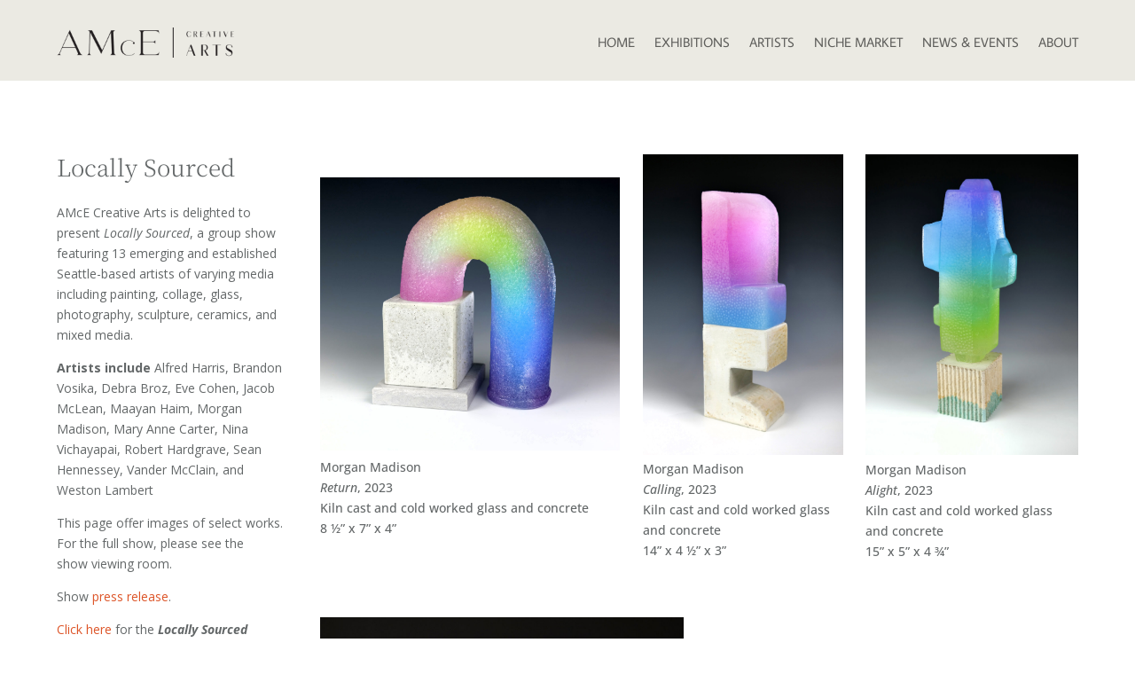

--- FILE ---
content_type: text/css
request_url: https://amcecreativearts.com/wp-content/themes/Your-Generated-Divi-child-theme-template-by-DiviCake/style.css?ver=4.27.5
body_size: 98
content:
/*======================================
Theme Name: Amce
Theme URI: https://divicake.com/
Description: Child theme for AMCE Creative Arts
Version: 1.0
Author: Tre Hubbard
Author URI: http://tredesigns.com
Template: Divi
======================================*/


/* You can add your own CSS styles here. Use !important to overwrite styles if needed. */

